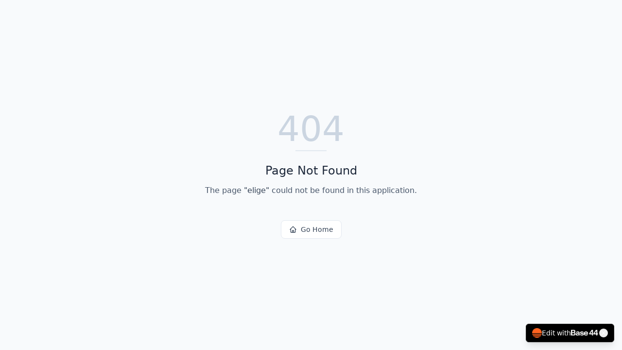

--- FILE ---
content_type: text/html; charset=utf-8
request_url: https://coacheelab.com/elige
body_size: 912
content:
<!DOCTYPE html>
<html lang="en">
 <head>
  <script async="" src="https://accounts.google.com/gsi/client">
  </script>
  <meta charset="utf-8"/>
  <link href="https://qtrypzzcjebvfcihiynt.supabase.co/storage/v1/object/public/base44-prod/public/68c0b9a65ea494d3a0bd8f6c/283d35cbf_COACHEELAB.png" rel="icon"/>
  <meta content="width=device-width,initial-scale=1,maximum-scale=1,user-scalable=no,viewport-fit=cover" name="viewport"/>
  <meta content="#000000" name="theme-color"/>
  <meta content="CoacheeLab es la plataforma integral para coaches y consultores que buscan profesionalizar su práctica. Ofrece gestión segura de clientes, notas de sesión en tiempo real, agendas inteligentes con recordatorios automáticos, integración de herramientas de coaching y analítica de progreso clara y accionable. Optimiza tu práctica con un sistema moderno, seguro y diseñado para elevar tu impacto profesional." name="description"/>
  <meta content="yes" name="mobile-web-app-capable"/>
  <meta content="black" name="apple-mobile-web-app-status-bar-style"/>
  <meta content="CoacheeLab" name="apple-mobile-web-app-title"/>
  <link href="https://qtrypzzcjebvfcihiynt.supabase.co/storage/v1/object/public/base44-prod/public/68c0b9a65ea494d3a0bd8f6c/283d35cbf_COACHEELAB.png" rel="apple-touch-icon"/>
  <link href="https://coacheelab.com/manifest.json" rel="manifest">
   <title>
    elige | CoacheeLab
   </title>
   <script src="https://cdn.tailwindcss.com">
   </script>
   <meta content="website" property="og:type">
    <meta content="https://coacheelab.com/elige" property="og:url">
     <meta content="elige | CoacheeLab" property="og:title">
      <meta content="CoacheeLab es la plataforma integral para coaches y consultores que buscan profesionalizar su práctica. Ofrece gestión segura de clientes, notas de sesión en tiempo real, agendas inteligentes con recordatorios automáticos, integración de herramientas de coaching y analítica de progreso clara y accionable. Optimiza tu práctica con un sistema moderno, seguro y diseñado para elevar tu impacto profesional." property="og:description"/>
      <meta content="https://qtrypzzcjebvfcihiynt.supabase.co/storage/v1/render/image/public/base44-prod/public/68c0b9a65ea494d3a0bd8f6c/283d35cbf_COACHEELAB.png?width=1200&amp;height=630&amp;resize=contain" property="og:image"/>
      <meta content="summary_large_image" name="twitter:card"/>
      <meta content="https://coacheelab.com/elige" name="twitter:url"/>
      <meta content="elige | CoacheeLab" name="twitter:title"/>
      <meta content="CoacheeLab es la plataforma integral para coaches y consultores que buscan profesionalizar su práctica. Ofrece gestión segura de clientes, notas de sesión en tiempo real, agendas inteligentes con recordatorios automáticos, integración de herramientas de coaching y analítica de progreso clara y accionable. Optimiza tu práctica con un sistema moderno, seguro y diseñado para elevar tu impacto profesional." name="twitter:description"/>
      <meta content="https://qtrypzzcjebvfcihiynt.supabase.co/storage/v1/render/image/public/base44-prod/public/68c0b9a65ea494d3a0bd8f6c/283d35cbf_COACHEELAB.png?width=1200&amp;height=630&amp;resize=contain" name="twitter:image"/>
      <script defer="defer" src="/static/js/vendors.b2fefa34.js">
      </script>
      <script defer="defer" src="/static/js/main.2a325e93.js">
      </script>
      <link href="/static/css/vendors.2b28d5da.css" rel="stylesheet"/>
      <link href="/static/css/main.3c8c0780.css" rel="stylesheet"/>
     </meta>
    </meta>
   </meta>
  </link>
  <meta content="CoacheeLab" property="og:site_name"/>
  <link href="https://coacheelab.com/elige" rel="canonical"/>
 </head>
 <body>
  <noscript>
   You need to enable JavaScript to run this app.
  </noscript>
  <div id="root">
  </div>
 </body>
</html>
